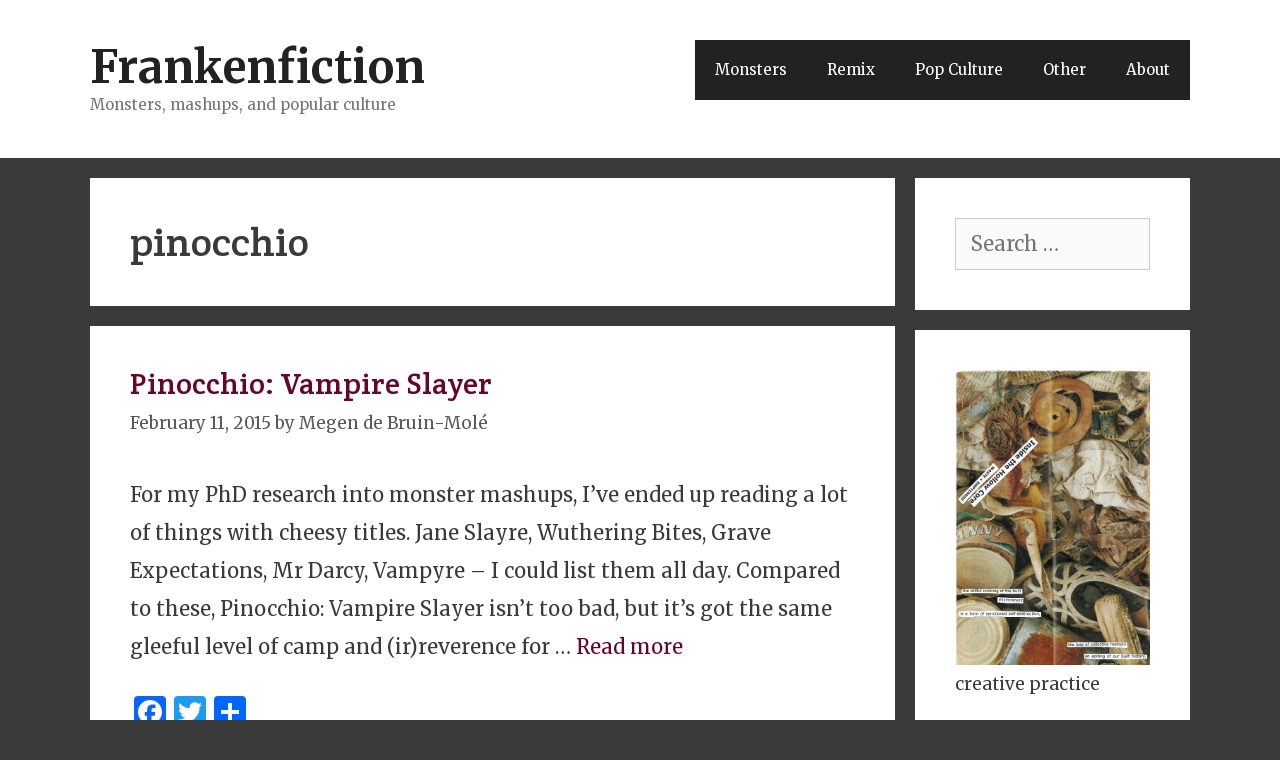

--- FILE ---
content_type: text/html; charset=UTF-8
request_url: https://frankenfiction.com/tag/pinocchio/
body_size: 15267
content:
<!DOCTYPE html>
<html lang="en-GB">
<head>
	<meta charset="UTF-8">
	<title>pinocchio &#8211; Frankenfiction</title>
<meta name='robots' content='max-image-preview:large' />
<meta name="viewport" content="width=device-width, initial-scale=1"><link rel='dns-prefetch' href='//static.addtoany.com' />
<link rel='dns-prefetch' href='//secure.gravatar.com' />
<link rel='dns-prefetch' href='//stats.wp.com' />
<link rel='dns-prefetch' href='//v0.wordpress.com' />
<link rel='dns-prefetch' href='//widgets.wp.com' />
<link rel='dns-prefetch' href='//s0.wp.com' />
<link rel='dns-prefetch' href='//0.gravatar.com' />
<link rel='dns-prefetch' href='//1.gravatar.com' />
<link rel='dns-prefetch' href='//2.gravatar.com' />
<link rel='dns-prefetch' href='//jetpack.wordpress.com' />
<link rel='dns-prefetch' href='//public-api.wordpress.com' />
<link rel='dns-prefetch' href='//i0.wp.com' />
<link href='https://fonts.gstatic.com' crossorigin rel='preconnect' />
<link href='https://fonts.googleapis.com' crossorigin rel='preconnect' />
<link rel="alternate" type="application/rss+xml" title="Frankenfiction &raquo; Feed" href="https://frankenfiction.com/feed/" />
<link rel="alternate" type="application/rss+xml" title="Frankenfiction &raquo; Comments Feed" href="https://frankenfiction.com/comments/feed/" />
<link rel="alternate" type="application/rss+xml" title="Frankenfiction &raquo; pinocchio Tag Feed" href="https://frankenfiction.com/tag/pinocchio/feed/" />
<script>
window._wpemojiSettings = {"baseUrl":"https:\/\/s.w.org\/images\/core\/emoji\/15.0.3\/72x72\/","ext":".png","svgUrl":"https:\/\/s.w.org\/images\/core\/emoji\/15.0.3\/svg\/","svgExt":".svg","source":{"concatemoji":"https:\/\/frankenfiction.com\/wordpress\/wp-includes\/js\/wp-emoji-release.min.js?ver=6.5.7"}};
/*! This file is auto-generated */
!function(i,n){var o,s,e;function c(e){try{var t={supportTests:e,timestamp:(new Date).valueOf()};sessionStorage.setItem(o,JSON.stringify(t))}catch(e){}}function p(e,t,n){e.clearRect(0,0,e.canvas.width,e.canvas.height),e.fillText(t,0,0);var t=new Uint32Array(e.getImageData(0,0,e.canvas.width,e.canvas.height).data),r=(e.clearRect(0,0,e.canvas.width,e.canvas.height),e.fillText(n,0,0),new Uint32Array(e.getImageData(0,0,e.canvas.width,e.canvas.height).data));return t.every(function(e,t){return e===r[t]})}function u(e,t,n){switch(t){case"flag":return n(e,"\ud83c\udff3\ufe0f\u200d\u26a7\ufe0f","\ud83c\udff3\ufe0f\u200b\u26a7\ufe0f")?!1:!n(e,"\ud83c\uddfa\ud83c\uddf3","\ud83c\uddfa\u200b\ud83c\uddf3")&&!n(e,"\ud83c\udff4\udb40\udc67\udb40\udc62\udb40\udc65\udb40\udc6e\udb40\udc67\udb40\udc7f","\ud83c\udff4\u200b\udb40\udc67\u200b\udb40\udc62\u200b\udb40\udc65\u200b\udb40\udc6e\u200b\udb40\udc67\u200b\udb40\udc7f");case"emoji":return!n(e,"\ud83d\udc26\u200d\u2b1b","\ud83d\udc26\u200b\u2b1b")}return!1}function f(e,t,n){var r="undefined"!=typeof WorkerGlobalScope&&self instanceof WorkerGlobalScope?new OffscreenCanvas(300,150):i.createElement("canvas"),a=r.getContext("2d",{willReadFrequently:!0}),o=(a.textBaseline="top",a.font="600 32px Arial",{});return e.forEach(function(e){o[e]=t(a,e,n)}),o}function t(e){var t=i.createElement("script");t.src=e,t.defer=!0,i.head.appendChild(t)}"undefined"!=typeof Promise&&(o="wpEmojiSettingsSupports",s=["flag","emoji"],n.supports={everything:!0,everythingExceptFlag:!0},e=new Promise(function(e){i.addEventListener("DOMContentLoaded",e,{once:!0})}),new Promise(function(t){var n=function(){try{var e=JSON.parse(sessionStorage.getItem(o));if("object"==typeof e&&"number"==typeof e.timestamp&&(new Date).valueOf()<e.timestamp+604800&&"object"==typeof e.supportTests)return e.supportTests}catch(e){}return null}();if(!n){if("undefined"!=typeof Worker&&"undefined"!=typeof OffscreenCanvas&&"undefined"!=typeof URL&&URL.createObjectURL&&"undefined"!=typeof Blob)try{var e="postMessage("+f.toString()+"("+[JSON.stringify(s),u.toString(),p.toString()].join(",")+"));",r=new Blob([e],{type:"text/javascript"}),a=new Worker(URL.createObjectURL(r),{name:"wpTestEmojiSupports"});return void(a.onmessage=function(e){c(n=e.data),a.terminate(),t(n)})}catch(e){}c(n=f(s,u,p))}t(n)}).then(function(e){for(var t in e)n.supports[t]=e[t],n.supports.everything=n.supports.everything&&n.supports[t],"flag"!==t&&(n.supports.everythingExceptFlag=n.supports.everythingExceptFlag&&n.supports[t]);n.supports.everythingExceptFlag=n.supports.everythingExceptFlag&&!n.supports.flag,n.DOMReady=!1,n.readyCallback=function(){n.DOMReady=!0}}).then(function(){return e}).then(function(){var e;n.supports.everything||(n.readyCallback(),(e=n.source||{}).concatemoji?t(e.concatemoji):e.wpemoji&&e.twemoji&&(t(e.twemoji),t(e.wpemoji)))}))}((window,document),window._wpemojiSettings);
</script>
<link rel='stylesheet' id='generate-fonts-css' href='//fonts.googleapis.com/css?family=Merriweather:300,300italic,regular,italic,700,700italic,900,900italic' media='all' />
<style id='wp-emoji-styles-inline-css'>

	img.wp-smiley, img.emoji {
		display: inline !important;
		border: none !important;
		box-shadow: none !important;
		height: 1em !important;
		width: 1em !important;
		margin: 0 0.07em !important;
		vertical-align: -0.1em !important;
		background: none !important;
		padding: 0 !important;
	}
</style>
<link rel='stylesheet' id='wp-block-library-css' href='https://frankenfiction.com/wordpress/wp-includes/css/dist/block-library/style.min.css?ver=6.5.7' media='all' />
<link rel='stylesheet' id='mediaelement-css' href='https://frankenfiction.com/wordpress/wp-includes/js/mediaelement/mediaelementplayer-legacy.min.css?ver=4.2.17' media='all' />
<link rel='stylesheet' id='wp-mediaelement-css' href='https://frankenfiction.com/wordpress/wp-includes/js/mediaelement/wp-mediaelement.min.css?ver=6.5.7' media='all' />
<style id='jetpack-sharing-buttons-style-inline-css'>
.jetpack-sharing-buttons__services-list{display:flex;flex-direction:row;flex-wrap:wrap;gap:0;list-style-type:none;margin:5px;padding:0}.jetpack-sharing-buttons__services-list.has-small-icon-size{font-size:12px}.jetpack-sharing-buttons__services-list.has-normal-icon-size{font-size:16px}.jetpack-sharing-buttons__services-list.has-large-icon-size{font-size:24px}.jetpack-sharing-buttons__services-list.has-huge-icon-size{font-size:36px}@media print{.jetpack-sharing-buttons__services-list{display:none!important}}.editor-styles-wrapper .wp-block-jetpack-sharing-buttons{gap:0;padding-inline-start:0}ul.jetpack-sharing-buttons__services-list.has-background{padding:1.25em 2.375em}
</style>
<style id='classic-theme-styles-inline-css'>
/*! This file is auto-generated */
.wp-block-button__link{color:#fff;background-color:#32373c;border-radius:9999px;box-shadow:none;text-decoration:none;padding:calc(.667em + 2px) calc(1.333em + 2px);font-size:1.125em}.wp-block-file__button{background:#32373c;color:#fff;text-decoration:none}
</style>
<style id='global-styles-inline-css'>
body{--wp--preset--color--black: #000000;--wp--preset--color--cyan-bluish-gray: #abb8c3;--wp--preset--color--white: #ffffff;--wp--preset--color--pale-pink: #f78da7;--wp--preset--color--vivid-red: #cf2e2e;--wp--preset--color--luminous-vivid-orange: #ff6900;--wp--preset--color--luminous-vivid-amber: #fcb900;--wp--preset--color--light-green-cyan: #7bdcb5;--wp--preset--color--vivid-green-cyan: #00d084;--wp--preset--color--pale-cyan-blue: #8ed1fc;--wp--preset--color--vivid-cyan-blue: #0693e3;--wp--preset--color--vivid-purple: #9b51e0;--wp--preset--color--contrast: var(--contrast);--wp--preset--color--contrast-2: var(--contrast-2);--wp--preset--color--contrast-3: var(--contrast-3);--wp--preset--color--base: var(--base);--wp--preset--color--base-2: var(--base-2);--wp--preset--color--base-3: var(--base-3);--wp--preset--color--accent: var(--accent);--wp--preset--gradient--vivid-cyan-blue-to-vivid-purple: linear-gradient(135deg,rgba(6,147,227,1) 0%,rgb(155,81,224) 100%);--wp--preset--gradient--light-green-cyan-to-vivid-green-cyan: linear-gradient(135deg,rgb(122,220,180) 0%,rgb(0,208,130) 100%);--wp--preset--gradient--luminous-vivid-amber-to-luminous-vivid-orange: linear-gradient(135deg,rgba(252,185,0,1) 0%,rgba(255,105,0,1) 100%);--wp--preset--gradient--luminous-vivid-orange-to-vivid-red: linear-gradient(135deg,rgba(255,105,0,1) 0%,rgb(207,46,46) 100%);--wp--preset--gradient--very-light-gray-to-cyan-bluish-gray: linear-gradient(135deg,rgb(238,238,238) 0%,rgb(169,184,195) 100%);--wp--preset--gradient--cool-to-warm-spectrum: linear-gradient(135deg,rgb(74,234,220) 0%,rgb(151,120,209) 20%,rgb(207,42,186) 40%,rgb(238,44,130) 60%,rgb(251,105,98) 80%,rgb(254,248,76) 100%);--wp--preset--gradient--blush-light-purple: linear-gradient(135deg,rgb(255,206,236) 0%,rgb(152,150,240) 100%);--wp--preset--gradient--blush-bordeaux: linear-gradient(135deg,rgb(254,205,165) 0%,rgb(254,45,45) 50%,rgb(107,0,62) 100%);--wp--preset--gradient--luminous-dusk: linear-gradient(135deg,rgb(255,203,112) 0%,rgb(199,81,192) 50%,rgb(65,88,208) 100%);--wp--preset--gradient--pale-ocean: linear-gradient(135deg,rgb(255,245,203) 0%,rgb(182,227,212) 50%,rgb(51,167,181) 100%);--wp--preset--gradient--electric-grass: linear-gradient(135deg,rgb(202,248,128) 0%,rgb(113,206,126) 100%);--wp--preset--gradient--midnight: linear-gradient(135deg,rgb(2,3,129) 0%,rgb(40,116,252) 100%);--wp--preset--font-size--small: 13px;--wp--preset--font-size--medium: 20px;--wp--preset--font-size--large: 36px;--wp--preset--font-size--x-large: 42px;--wp--preset--spacing--20: 0.44rem;--wp--preset--spacing--30: 0.67rem;--wp--preset--spacing--40: 1rem;--wp--preset--spacing--50: 1.5rem;--wp--preset--spacing--60: 2.25rem;--wp--preset--spacing--70: 3.38rem;--wp--preset--spacing--80: 5.06rem;--wp--preset--shadow--natural: 6px 6px 9px rgba(0, 0, 0, 0.2);--wp--preset--shadow--deep: 12px 12px 50px rgba(0, 0, 0, 0.4);--wp--preset--shadow--sharp: 6px 6px 0px rgba(0, 0, 0, 0.2);--wp--preset--shadow--outlined: 6px 6px 0px -3px rgba(255, 255, 255, 1), 6px 6px rgba(0, 0, 0, 1);--wp--preset--shadow--crisp: 6px 6px 0px rgba(0, 0, 0, 1);}:where(.is-layout-flex){gap: 0.5em;}:where(.is-layout-grid){gap: 0.5em;}body .is-layout-flex{display: flex;}body .is-layout-flex{flex-wrap: wrap;align-items: center;}body .is-layout-flex > *{margin: 0;}body .is-layout-grid{display: grid;}body .is-layout-grid > *{margin: 0;}:where(.wp-block-columns.is-layout-flex){gap: 2em;}:where(.wp-block-columns.is-layout-grid){gap: 2em;}:where(.wp-block-post-template.is-layout-flex){gap: 1.25em;}:where(.wp-block-post-template.is-layout-grid){gap: 1.25em;}.has-black-color{color: var(--wp--preset--color--black) !important;}.has-cyan-bluish-gray-color{color: var(--wp--preset--color--cyan-bluish-gray) !important;}.has-white-color{color: var(--wp--preset--color--white) !important;}.has-pale-pink-color{color: var(--wp--preset--color--pale-pink) !important;}.has-vivid-red-color{color: var(--wp--preset--color--vivid-red) !important;}.has-luminous-vivid-orange-color{color: var(--wp--preset--color--luminous-vivid-orange) !important;}.has-luminous-vivid-amber-color{color: var(--wp--preset--color--luminous-vivid-amber) !important;}.has-light-green-cyan-color{color: var(--wp--preset--color--light-green-cyan) !important;}.has-vivid-green-cyan-color{color: var(--wp--preset--color--vivid-green-cyan) !important;}.has-pale-cyan-blue-color{color: var(--wp--preset--color--pale-cyan-blue) !important;}.has-vivid-cyan-blue-color{color: var(--wp--preset--color--vivid-cyan-blue) !important;}.has-vivid-purple-color{color: var(--wp--preset--color--vivid-purple) !important;}.has-black-background-color{background-color: var(--wp--preset--color--black) !important;}.has-cyan-bluish-gray-background-color{background-color: var(--wp--preset--color--cyan-bluish-gray) !important;}.has-white-background-color{background-color: var(--wp--preset--color--white) !important;}.has-pale-pink-background-color{background-color: var(--wp--preset--color--pale-pink) !important;}.has-vivid-red-background-color{background-color: var(--wp--preset--color--vivid-red) !important;}.has-luminous-vivid-orange-background-color{background-color: var(--wp--preset--color--luminous-vivid-orange) !important;}.has-luminous-vivid-amber-background-color{background-color: var(--wp--preset--color--luminous-vivid-amber) !important;}.has-light-green-cyan-background-color{background-color: var(--wp--preset--color--light-green-cyan) !important;}.has-vivid-green-cyan-background-color{background-color: var(--wp--preset--color--vivid-green-cyan) !important;}.has-pale-cyan-blue-background-color{background-color: var(--wp--preset--color--pale-cyan-blue) !important;}.has-vivid-cyan-blue-background-color{background-color: var(--wp--preset--color--vivid-cyan-blue) !important;}.has-vivid-purple-background-color{background-color: var(--wp--preset--color--vivid-purple) !important;}.has-black-border-color{border-color: var(--wp--preset--color--black) !important;}.has-cyan-bluish-gray-border-color{border-color: var(--wp--preset--color--cyan-bluish-gray) !important;}.has-white-border-color{border-color: var(--wp--preset--color--white) !important;}.has-pale-pink-border-color{border-color: var(--wp--preset--color--pale-pink) !important;}.has-vivid-red-border-color{border-color: var(--wp--preset--color--vivid-red) !important;}.has-luminous-vivid-orange-border-color{border-color: var(--wp--preset--color--luminous-vivid-orange) !important;}.has-luminous-vivid-amber-border-color{border-color: var(--wp--preset--color--luminous-vivid-amber) !important;}.has-light-green-cyan-border-color{border-color: var(--wp--preset--color--light-green-cyan) !important;}.has-vivid-green-cyan-border-color{border-color: var(--wp--preset--color--vivid-green-cyan) !important;}.has-pale-cyan-blue-border-color{border-color: var(--wp--preset--color--pale-cyan-blue) !important;}.has-vivid-cyan-blue-border-color{border-color: var(--wp--preset--color--vivid-cyan-blue) !important;}.has-vivid-purple-border-color{border-color: var(--wp--preset--color--vivid-purple) !important;}.has-vivid-cyan-blue-to-vivid-purple-gradient-background{background: var(--wp--preset--gradient--vivid-cyan-blue-to-vivid-purple) !important;}.has-light-green-cyan-to-vivid-green-cyan-gradient-background{background: var(--wp--preset--gradient--light-green-cyan-to-vivid-green-cyan) !important;}.has-luminous-vivid-amber-to-luminous-vivid-orange-gradient-background{background: var(--wp--preset--gradient--luminous-vivid-amber-to-luminous-vivid-orange) !important;}.has-luminous-vivid-orange-to-vivid-red-gradient-background{background: var(--wp--preset--gradient--luminous-vivid-orange-to-vivid-red) !important;}.has-very-light-gray-to-cyan-bluish-gray-gradient-background{background: var(--wp--preset--gradient--very-light-gray-to-cyan-bluish-gray) !important;}.has-cool-to-warm-spectrum-gradient-background{background: var(--wp--preset--gradient--cool-to-warm-spectrum) !important;}.has-blush-light-purple-gradient-background{background: var(--wp--preset--gradient--blush-light-purple) !important;}.has-blush-bordeaux-gradient-background{background: var(--wp--preset--gradient--blush-bordeaux) !important;}.has-luminous-dusk-gradient-background{background: var(--wp--preset--gradient--luminous-dusk) !important;}.has-pale-ocean-gradient-background{background: var(--wp--preset--gradient--pale-ocean) !important;}.has-electric-grass-gradient-background{background: var(--wp--preset--gradient--electric-grass) !important;}.has-midnight-gradient-background{background: var(--wp--preset--gradient--midnight) !important;}.has-small-font-size{font-size: var(--wp--preset--font-size--small) !important;}.has-medium-font-size{font-size: var(--wp--preset--font-size--medium) !important;}.has-large-font-size{font-size: var(--wp--preset--font-size--large) !important;}.has-x-large-font-size{font-size: var(--wp--preset--font-size--x-large) !important;}
.wp-block-navigation a:where(:not(.wp-element-button)){color: inherit;}
:where(.wp-block-post-template.is-layout-flex){gap: 1.25em;}:where(.wp-block-post-template.is-layout-grid){gap: 1.25em;}
:where(.wp-block-columns.is-layout-flex){gap: 2em;}:where(.wp-block-columns.is-layout-grid){gap: 2em;}
.wp-block-pullquote{font-size: 1.5em;line-height: 1.6;}
</style>
<link rel='stylesheet' id='sfmsb-style-css' href='https://frankenfiction.com/wordpress/wp-content/plugins/simple-follow-me-social-buttons-widget/assets/css/style.css?ver=3.3.3' media='all' />
<link rel='stylesheet' id='sfmsb-icons-css' href='https://frankenfiction.com/wordpress/wp-content/plugins/simple-follow-me-social-buttons-widget/assets/css/icons.css?ver=3.3.3' media='all' />
<link rel='stylesheet' id='googlefonts-css' href='https://fonts.googleapis.com/css?family=Merriweather:400,400italic,700,700italic|Crete+Round:400&subset=latin' media='all' />
<link rel='stylesheet' id='generate-style-grid-css' href='https://frankenfiction.com/wordpress/wp-content/themes/generatepress/assets/css/unsemantic-grid.min.css?ver=3.4.0' media='all' />
<link rel='stylesheet' id='generate-style-css' href='https://frankenfiction.com/wordpress/wp-content/themes/generatepress/assets/css/style.min.css?ver=3.4.0' media='all' />
<style id='generate-style-inline-css'>
body{background-color:#3a3a3a;color:#3a3a3a;}a{color:#680627;}a:visited{color:#600020;}a:hover, a:focus, a:active{color:#000000;}body .grid-container{max-width:1100px;}.wp-block-group__inner-container{max-width:1100px;margin-left:auto;margin-right:auto;}:root{--contrast:#222222;--contrast-2:#575760;--contrast-3:#b2b2be;--base:#f0f0f0;--base-2:#f7f8f9;--base-3:#ffffff;--accent:#1e73be;}:root .has-contrast-color{color:var(--contrast);}:root .has-contrast-background-color{background-color:var(--contrast);}:root .has-contrast-2-color{color:var(--contrast-2);}:root .has-contrast-2-background-color{background-color:var(--contrast-2);}:root .has-contrast-3-color{color:var(--contrast-3);}:root .has-contrast-3-background-color{background-color:var(--contrast-3);}:root .has-base-color{color:var(--base);}:root .has-base-background-color{background-color:var(--base);}:root .has-base-2-color{color:var(--base-2);}:root .has-base-2-background-color{background-color:var(--base-2);}:root .has-base-3-color{color:var(--base-3);}:root .has-base-3-background-color{background-color:var(--base-3);}:root .has-accent-color{color:var(--accent);}:root .has-accent-background-color{background-color:var(--accent);}body, button, input, select, textarea{font-family:"Merriweather", serif;font-size:20px;}body{line-height:1.5;}.entry-content > [class*="wp-block-"]:not(:last-child):not(.wp-block-heading){margin-bottom:1.5em;}.main-title{font-size:45px;}.main-navigation .main-nav ul ul li a{font-size:14px;}.sidebar .widget, .footer-widgets .widget{font-size:17px;}h1{font-weight:300;font-size:40px;}h2{font-weight:300;font-size:30px;}h3{font-size:20px;}h4{font-size:inherit;}h5{font-size:inherit;}@media (max-width:768px){.main-title{font-size:30px;}h1{font-size:30px;}h2{font-size:25px;}}.top-bar{background-color:#636363;color:#ffffff;}.top-bar a{color:#ffffff;}.top-bar a:hover{color:#303030;}.site-header{background-color:#ffffff;color:#3a3a3a;}.site-header a{color:#3a3a3a;}.main-title a,.main-title a:hover{color:#222222;}.site-description{color:#757575;}.main-navigation,.main-navigation ul ul{background-color:#222222;}.main-navigation .main-nav ul li a, .main-navigation .menu-toggle, .main-navigation .menu-bar-items{color:#ffffff;}.main-navigation .main-nav ul li:not([class*="current-menu-"]):hover > a, .main-navigation .main-nav ul li:not([class*="current-menu-"]):focus > a, .main-navigation .main-nav ul li.sfHover:not([class*="current-menu-"]) > a, .main-navigation .menu-bar-item:hover > a, .main-navigation .menu-bar-item.sfHover > a{color:#ffffff;background-color:#3f3f3f;}button.menu-toggle:hover,button.menu-toggle:focus,.main-navigation .mobile-bar-items a,.main-navigation .mobile-bar-items a:hover,.main-navigation .mobile-bar-items a:focus{color:#ffffff;}.main-navigation .main-nav ul li[class*="current-menu-"] > a{color:#ffffff;background-color:#3f3f3f;}.navigation-search input[type="search"],.navigation-search input[type="search"]:active, .navigation-search input[type="search"]:focus, .main-navigation .main-nav ul li.search-item.active > a, .main-navigation .menu-bar-items .search-item.active > a{color:#ffffff;background-color:#3f3f3f;}.main-navigation ul ul{background-color:#3f3f3f;}.main-navigation .main-nav ul ul li a{color:#ffffff;}.main-navigation .main-nav ul ul li:not([class*="current-menu-"]):hover > a,.main-navigation .main-nav ul ul li:not([class*="current-menu-"]):focus > a, .main-navigation .main-nav ul ul li.sfHover:not([class*="current-menu-"]) > a{color:#ffffff;background-color:#4f4f4f;}.main-navigation .main-nav ul ul li[class*="current-menu-"] > a{color:#ffffff;background-color:#4f4f4f;}.separate-containers .inside-article, .separate-containers .comments-area, .separate-containers .page-header, .one-container .container, .separate-containers .paging-navigation, .inside-page-header{background-color:#ffffff;}.entry-meta{color:#595959;}.entry-meta a{color:#595959;}.entry-meta a:hover{color:#1e73be;}.sidebar .widget{background-color:#ffffff;}.sidebar .widget .widget-title{color:#000000;}.footer-widgets{background-color:#ffffff;}.footer-widgets .widget-title{color:#000000;}.site-info{color:#ffffff;background-color:#222222;}.site-info a{color:#ffffff;}.site-info a:hover{color:#606060;}.footer-bar .widget_nav_menu .current-menu-item a{color:#606060;}input[type="text"],input[type="email"],input[type="url"],input[type="password"],input[type="search"],input[type="tel"],input[type="number"],textarea,select{color:#666666;background-color:#fafafa;border-color:#cccccc;}input[type="text"]:focus,input[type="email"]:focus,input[type="url"]:focus,input[type="password"]:focus,input[type="search"]:focus,input[type="tel"]:focus,input[type="number"]:focus,textarea:focus,select:focus{color:#666666;background-color:#ffffff;border-color:#bfbfbf;}button,html input[type="button"],input[type="reset"],input[type="submit"],a.button,a.wp-block-button__link:not(.has-background){color:#ffffff;background-color:#666666;}button:hover,html input[type="button"]:hover,input[type="reset"]:hover,input[type="submit"]:hover,a.button:hover,button:focus,html input[type="button"]:focus,input[type="reset"]:focus,input[type="submit"]:focus,a.button:focus,a.wp-block-button__link:not(.has-background):active,a.wp-block-button__link:not(.has-background):focus,a.wp-block-button__link:not(.has-background):hover{color:#ffffff;background-color:#3f3f3f;}a.generate-back-to-top{background-color:rgba( 0,0,0,0.4 );color:#ffffff;}a.generate-back-to-top:hover,a.generate-back-to-top:focus{background-color:rgba( 0,0,0,0.6 );color:#ffffff;}:root{--gp-search-modal-bg-color:var(--base-3);--gp-search-modal-text-color:var(--contrast);--gp-search-modal-overlay-bg-color:rgba(0,0,0,0.2);}@media (max-width:768px){.main-navigation .menu-bar-item:hover > a, .main-navigation .menu-bar-item.sfHover > a{background:none;color:#ffffff;}}.inside-top-bar{padding:10px;}.inside-header{padding:40px;}.site-main .wp-block-group__inner-container{padding:40px;}.entry-content .alignwide, body:not(.no-sidebar) .entry-content .alignfull{margin-left:-40px;width:calc(100% + 80px);max-width:calc(100% + 80px);}.rtl .menu-item-has-children .dropdown-menu-toggle{padding-left:20px;}.rtl .main-navigation .main-nav ul li.menu-item-has-children > a{padding-right:20px;}.site-info{padding:20px;}@media (max-width:768px){.separate-containers .inside-article, .separate-containers .comments-area, .separate-containers .page-header, .separate-containers .paging-navigation, .one-container .site-content, .inside-page-header{padding:30px;}.site-main .wp-block-group__inner-container{padding:30px;}.site-info{padding-right:10px;padding-left:10px;}.entry-content .alignwide, body:not(.no-sidebar) .entry-content .alignfull{margin-left:-30px;width:calc(100% + 60px);max-width:calc(100% + 60px);}}.one-container .sidebar .widget{padding:0px;}/* End cached CSS */@media (max-width:768px){.main-navigation .menu-toggle,.main-navigation .mobile-bar-items,.sidebar-nav-mobile:not(#sticky-placeholder){display:block;}.main-navigation ul,.gen-sidebar-nav{display:none;}[class*="nav-float-"] .site-header .inside-header > *{float:none;clear:both;}}
</style>
<link rel='stylesheet' id='generate-mobile-style-css' href='https://frankenfiction.com/wordpress/wp-content/themes/generatepress/assets/css/mobile.min.css?ver=3.4.0' media='all' />
<link rel='stylesheet' id='generate-font-icons-css' href='https://frankenfiction.com/wordpress/wp-content/themes/generatepress/assets/css/components/font-icons.min.css?ver=3.4.0' media='all' />
<link rel='stylesheet' id='jetpack_likes-css' href='https://frankenfiction.com/wordpress/wp-content/plugins/jetpack/modules/likes/style.css?ver=14.0' media='all' />
<link rel='stylesheet' id='jetpack-carousel-swiper-css-css' href='https://frankenfiction.com/wordpress/wp-content/plugins/jetpack/modules/carousel/swiper-bundle.css?ver=14.0' media='all' />
<link rel='stylesheet' id='jetpack-carousel-css' href='https://frankenfiction.com/wordpress/wp-content/plugins/jetpack/modules/carousel/jetpack-carousel.css?ver=14.0' media='all' />
<link rel='stylesheet' id='tiled-gallery-css' href='https://frankenfiction.com/wordpress/wp-content/plugins/jetpack/modules/tiled-gallery/tiled-gallery/tiled-gallery.css?ver=2023-08-21' media='all' />
<link rel='stylesheet' id='jetpack-subscriptions-css' href='https://frankenfiction.com/wordpress/wp-content/plugins/jetpack/modules/subscriptions/subscriptions.css?ver=14.0' media='all' />
<link rel='stylesheet' id='addtoany-css' href='https://frankenfiction.com/wordpress/wp-content/plugins/add-to-any/addtoany.min.css?ver=1.16' media='all' />
<script id="addtoany-core-js-before">
window.a2a_config=window.a2a_config||{};a2a_config.callbacks=[];a2a_config.overlays=[];a2a_config.templates={};a2a_localize = {
	Share: "Share",
	Save: "Save",
	Subscribe: "Subscribe",
	Email: "Email",
	Bookmark: "Bookmark",
	ShowAll: "Show All",
	ShowLess: "Show less",
	FindServices: "Find service(s)",
	FindAnyServiceToAddTo: "Instantly find any service to add to",
	PoweredBy: "Powered by",
	ShareViaEmail: "Share via email",
	SubscribeViaEmail: "Subscribe via email",
	BookmarkInYourBrowser: "Bookmark in your browser",
	BookmarkInstructions: "Press Ctrl+D or \u2318+D to bookmark this page",
	AddToYourFavorites: "Add to your favourites",
	SendFromWebOrProgram: "Send from any email address or email program",
	EmailProgram: "Email program",
	More: "More&#8230;",
	ThanksForSharing: "Thanks for sharing!",
	ThanksForFollowing: "Thanks for following!"
};
</script>
<script defer src="https://static.addtoany.com/menu/page.js" id="addtoany-core-js"></script>
<script src="https://frankenfiction.com/wordpress/wp-includes/js/jquery/jquery.min.js?ver=3.7.1" id="jquery-core-js"></script>
<script src="https://frankenfiction.com/wordpress/wp-includes/js/jquery/jquery-migrate.min.js?ver=3.4.1" id="jquery-migrate-js"></script>
<script defer src="https://frankenfiction.com/wordpress/wp-content/plugins/add-to-any/addtoany.min.js?ver=1.1" id="addtoany-jquery-js"></script>
<script src="https://frankenfiction.com/wordpress/wp-content/plugins/simple-follow-me-social-buttons-widget/assets/js/front-widget.js?ver=3.3.3" id="sfmsb-script-js"></script>
<link rel="https://api.w.org/" href="https://frankenfiction.com/wp-json/" /><link rel="alternate" type="application/json" href="https://frankenfiction.com/wp-json/wp/v2/tags/168" /><link rel="EditURI" type="application/rsd+xml" title="RSD" href="https://frankenfiction.com/wordpress/xmlrpc.php?rsd" />
<meta name="generator" content="WordPress 6.5.7" />
<style type='text/css' media='screen'>
	body{ font-family:"Merriweather", arial, sans-serif;}
	h1{ font-family:"Crete Round", arial, sans-serif;}
	h2{ font-family:"Crete Round", arial, sans-serif;}
</style>
<!-- fonts delivered by Wordpress Google Fonts, a plugin by Adrian3.com -->	<style>img#wpstats{display:none}</style>
		
<!-- Jetpack Open Graph Tags -->
<meta property="og:type" content="website" />
<meta property="og:title" content="pinocchio &#8211; Frankenfiction" />
<meta property="og:url" content="https://frankenfiction.com/tag/pinocchio/" />
<meta property="og:site_name" content="Frankenfiction" />
<meta property="og:image" content="https://i0.wp.com/frankenfiction.com/wordpress/wp-content/uploads/2018/05/cropped-cartoon-2029952-1.png?fit=512%2C512&#038;ssl=1" />
<meta property="og:image:width" content="512" />
<meta property="og:image:height" content="512" />
<meta property="og:image:alt" content="" />
<meta property="og:locale" content="en_GB" />
<meta name="twitter:site" content="@MegenJM" />

<!-- End Jetpack Open Graph Tags -->
<link rel="icon" href="https://i0.wp.com/frankenfiction.com/wordpress/wp-content/uploads/2018/05/cropped-cartoon-2029952-1.png?fit=32%2C32&#038;ssl=1" sizes="32x32" />
<link rel="icon" href="https://i0.wp.com/frankenfiction.com/wordpress/wp-content/uploads/2018/05/cropped-cartoon-2029952-1.png?fit=192%2C192&#038;ssl=1" sizes="192x192" />
<link rel="apple-touch-icon" href="https://i0.wp.com/frankenfiction.com/wordpress/wp-content/uploads/2018/05/cropped-cartoon-2029952-1.png?fit=180%2C180&#038;ssl=1" />
<meta name="msapplication-TileImage" content="https://i0.wp.com/frankenfiction.com/wordpress/wp-content/uploads/2018/05/cropped-cartoon-2029952-1.png?fit=270%2C270&#038;ssl=1" />
		<style id="wp-custom-css">
			/*
Welcome to Custom CSS!

To learn how this works, see http://wp.me/PEmnE-Bt
*/
p {
	line-height: 1.9em;
}

blockquote {
	font-size: 20px;
}		</style>
		</head>

<body class="archive tag tag-pinocchio tag-168 wp-embed-responsive right-sidebar nav-float-right separate-containers fluid-header active-footer-widgets-0 header-aligned-left dropdown-hover" itemtype="https://schema.org/Blog" itemscope>
	<a class="screen-reader-text skip-link" href="#content" title="Skip to content">Skip to content</a>		<header class="site-header" id="masthead" aria-label="Site"  itemtype="https://schema.org/WPHeader" itemscope>
			<div class="inside-header grid-container grid-parent">
				<div class="site-branding">
						<p class="main-title" itemprop="headline">
					<a href="https://frankenfiction.com/" rel="home">Frankenfiction</a>
				</p>
						<p class="site-description" itemprop="description">Monsters, mashups, and popular culture</p>
					</div>		<nav class="main-navigation sub-menu-right" id="site-navigation" aria-label="Primary"  itemtype="https://schema.org/SiteNavigationElement" itemscope>
			<div class="inside-navigation grid-container grid-parent">
								<button class="menu-toggle" aria-controls="primary-menu" aria-expanded="false">
					<span class="mobile-menu">Menu</span>				</button>
				<div id="primary-menu" class="main-nav"><ul id="menu-menu-1" class=" menu sf-menu"><li id="menu-item-237" class="menu-item menu-item-type-taxonomy menu-item-object-category menu-item-237"><a href="https://frankenfiction.com/category/monsters/">Monsters</a></li>
<li id="menu-item-236" class="menu-item menu-item-type-taxonomy menu-item-object-category menu-item-236"><a href="https://frankenfiction.com/category/remix/">Remix</a></li>
<li id="menu-item-278" class="menu-item menu-item-type-taxonomy menu-item-object-category menu-item-278"><a href="https://frankenfiction.com/category/pop-culture/">Pop Culture</a></li>
<li id="menu-item-234" class="menu-item menu-item-type-taxonomy menu-item-object-category menu-item-234"><a href="https://frankenfiction.com/category/other/">Other</a></li>
<li id="menu-item-199" class="menu-item menu-item-type-post_type menu-item-object-page menu-item-199"><a href="https://frankenfiction.com/about/">About</a></li>
</ul></div>			</div>
		</nav>
					</div>
		</header>
		
	<div class="site grid-container container hfeed grid-parent" id="page">
				<div class="site-content" id="content">
			
	<div class="content-area grid-parent mobile-grid-100 grid-75 tablet-grid-75" id="primary">
		<main class="site-main" id="main">
					<header class="page-header" aria-label="Page">
			
			<h1 class="page-title">
				pinocchio			</h1>

					</header>
		<article id="post-338" class="post-338 post type-post status-publish format-standard hentry category-monsters category-remix tag-alan-moore tag-best-idea-ever tag-disney tag-fairy-tales tag-league-of-extraordinary-gentlemen tag-monsters tag-pinocchio tag-sex tag-slayer" itemtype="https://schema.org/CreativeWork" itemscope>
	<div class="inside-article">
					<header class="entry-header">
				<h2 class="entry-title" itemprop="headline"><a href="https://frankenfiction.com/pinocchio-vampire-slayer/" rel="bookmark">Pinocchio: Vampire Slayer</a></h2>		<div class="entry-meta">
			<span class="posted-on"><time class="updated" datetime="2015-02-12T11:16:41+00:00" itemprop="dateModified">February 12, 2015</time><time class="entry-date published" datetime="2015-02-11T17:52:13+00:00" itemprop="datePublished">February 11, 2015</time></span> <span class="byline">by <span class="author vcard" itemprop="author" itemtype="https://schema.org/Person" itemscope><a class="url fn n" href="https://frankenfiction.com/author/megen/" title="View all posts by Megen de Bruin-Molé" rel="author" itemprop="url"><span class="author-name" itemprop="name">Megen de Bruin-Molé</span></a></span></span> 		</div>
					</header>
			
			<div class="entry-summary" itemprop="text">
				<p>For my PhD research into monster mashups, I&#8217;ve ended up reading a lot of things with cheesy titles. Jane Slayre, Wuthering Bites, Grave Expectations, Mr Darcy, Vampyre – I could list them all day. Compared to these, Pinocchio: Vampire Slayer isn&#8217;t too bad, but it&#8217;s got the same gleeful level of camp and (ir)reverence for &#8230; <a title="Pinocchio: Vampire Slayer" class="read-more" href="https://frankenfiction.com/pinocchio-vampire-slayer/" aria-label="Read more about Pinocchio: Vampire Slayer">Read more</a></p>
<div class="addtoany_share_save_container addtoany_content addtoany_content_bottom"><div class="a2a_kit a2a_kit_size_32 addtoany_list" data-a2a-url="https://frankenfiction.com/pinocchio-vampire-slayer/" data-a2a-title="Pinocchio: Vampire Slayer"><a class="a2a_button_facebook" href="https://www.addtoany.com/add_to/facebook?linkurl=https%3A%2F%2Ffrankenfiction.com%2Fpinocchio-vampire-slayer%2F&amp;linkname=Pinocchio%3A%20Vampire%20Slayer" title="Facebook" rel="nofollow noopener" target="_blank"></a><a class="a2a_button_twitter" href="https://www.addtoany.com/add_to/twitter?linkurl=https%3A%2F%2Ffrankenfiction.com%2Fpinocchio-vampire-slayer%2F&amp;linkname=Pinocchio%3A%20Vampire%20Slayer" title="Twitter" rel="nofollow noopener" target="_blank"></a><a class="a2a_dd addtoany_share_save addtoany_share" href="https://www.addtoany.com/share"></a></div></div>			</div>

				<footer class="entry-meta" aria-label="Entry meta">
			<span class="cat-links"><span class="screen-reader-text">Categories </span><a href="https://frankenfiction.com/category/monsters/" rel="category tag">Monsters</a>, <a href="https://frankenfiction.com/category/remix/" rel="category tag">Remix</a></span> <span class="tags-links"><span class="screen-reader-text">Tags </span><a href="https://frankenfiction.com/tag/alan-moore/" rel="tag">Alan Moore</a>, <a href="https://frankenfiction.com/tag/best-idea-ever/" rel="tag">best idea ever</a>, <a href="https://frankenfiction.com/tag/disney/" rel="tag">Disney</a>, <a href="https://frankenfiction.com/tag/fairy-tales/" rel="tag">fairy tales</a>, <a href="https://frankenfiction.com/tag/league-of-extraordinary-gentlemen/" rel="tag">League of Extraordinary Gentlemen</a>, <a href="https://frankenfiction.com/tag/monsters/" rel="tag">monsters</a>, <a href="https://frankenfiction.com/tag/pinocchio/" rel="tag">pinocchio</a>, <a href="https://frankenfiction.com/tag/sex/" rel="tag">sex</a>, <a href="https://frankenfiction.com/tag/slayer/" rel="tag">slayer</a></span> <span class="comments-link"><a href="https://frankenfiction.com/pinocchio-vampire-slayer/#comments">3 Comments</a></span> 		</footer>
			</div>
</article>
		</main>
	</div>

	<div class="widget-area sidebar is-right-sidebar grid-25 tablet-grid-25 grid-parent" id="right-sidebar">
	<div class="inside-right-sidebar">
		<aside id="search-2" class="widget inner-padding widget_search"><form method="get" class="search-form" action="https://frankenfiction.com/">
	<label>
		<span class="screen-reader-text">Search for:</span>
		<input type="search" class="search-field" placeholder="Search &hellip;" value="" name="s" title="Search for:">
	</label>
	<input type="submit" class="search-submit" value="Search"></form>
</aside><aside id="custom_html-2" class="widget_text widget inner-padding widget_custom_html"><div class="textwidget custom-html-widget"><a href="http://frankenfiction.com/tag/creative-practice">
<img data-recalc-dims="1" alt="creative practice" src="https://i0.wp.com/frankenfiction.com/wordpress/wp-content/uploads/2024/09/Screenshot-2024-09-03-at-14.26.01.png?w=825">
</a>
creative practice<br><br>

<a href="https://www.bloomsbury.com/uk/gothic-remixed-9781350103054/">
<img data-recalc-dims="1" alt="Gothic Remixed" src="https://i0.wp.com/media.bloomsbury.com/rep/bj/9781350103054.jpg?w=825&#038;ssl=1">
</a>
<i>Gothic Remixed </i>(Bloomsbury 2020)<br><br>

<a href="https://www.uwp.co.uk/book/embodying-contagion/">
<img data-recalc-dims="1" alt="Embodying Contagion" src="https://i0.wp.com/www.uwp.co.uk/app/themes/uwp/jackets/9781786836922.jpg?w=825&#038;ssl=1">
</a>
<i>Embodying Contagion</i> (UWP 2021)
 <br><br>

<a href="https://link.springer.com/referencework/10.1007/978-3-030-42681-1">
<img alt="Palgrave Handbook of Critical Posthumanism" src="https://media.springernature.com/w306/springer-static/cover-hires/book/978-3-030-42681-1">
</a>
<i>Palgrave Handbook of Critical Posthumanism</i> (Palgrave 2022)<br><br>
</div></aside><aside id="blog_subscription-2" class="widget inner-padding widget_blog_subscription jetpack_subscription_widget"><h2 class="widget-title">Subscribe to the blog</h2>
			<div class="wp-block-jetpack-subscriptions__container">
			<form action="#" method="post" accept-charset="utf-8" id="subscribe-blog-blog_subscription-2"
				data-blog="81512073"
				data-post_access_level="everybody" >
									<p id="subscribe-email">
						<label id="jetpack-subscribe-label"
							class="screen-reader-text"
							for="subscribe-field-blog_subscription-2">
							Email Address						</label>
						<input type="email" name="email" required="required"
																					value=""
							id="subscribe-field-blog_subscription-2"
							placeholder="Email Address"
						/>
					</p>

					<p id="subscribe-submit"
											>
						<input type="hidden" name="action" value="subscribe"/>
						<input type="hidden" name="source" value="https://frankenfiction.com/tag/pinocchio/"/>
						<input type="hidden" name="sub-type" value="widget"/>
						<input type="hidden" name="redirect_fragment" value="subscribe-blog-blog_subscription-2"/>
						<input type="hidden" id="_wpnonce" name="_wpnonce" value="761b10a225" /><input type="hidden" name="_wp_http_referer" value="/tag/pinocchio/" />						<button type="submit"
															class="wp-block-button__link"
																					name="jetpack_subscriptions_widget"
						>
							Subscribe						</button>
					</p>
							</form>
						</div>
			
</aside>
        <style>
            .JPV_list {
                overflow: hidden;
            }

            .JPV_thumbnail {
                width: 45%;
            }

            .JPV_thumbnail > .JPV_thumbnail_img {
                max-width: 125px;
                height: auto;
            }

            .JPV_thumbnail + .JPV_text {
                width: 45%;
                padding-bottom: 10px;
                text-align: center;
                margin-top: -5px;
            }

            .JPV_thumbnail_title {
                float: left;
                width: 21.276596%;
            }

            .JPV_thumbnail_title > .JPV_thumbnail_img {
                max-width: 40px;
                height: auto;
            }

            .JPV_thumbnail_title + .JPV_text {
                float: right;
                width: 73.404255%;
                padding-bottom: 10px;
            }
        </style>

        <aside id="jetpack-post-views-widget-2" class="widget inner-padding jetpack-post-views"><h2 class="widget-title">Most Popular Posts</h2><ul><li class="JPV_list"><a href="https://frankenfiction.com/sad-people-like-poetry-penny-dreadful-frankenstein-romantics/" title="&#8216;All Sad People Like Poetry&#8217;: <I>Penny Dreadful</I>, <I>Frankenstein</I>, and the Romantics" class="JPV_title">&#8216;All Sad People Like Poetry&#8217;: <I>Penny Dreadful</I>, <I>Frankenstein</I>, and the Romantics</a></li><li class="JPV_list"><a href="https://frankenfiction.com/penny-dreadful-review-perpetual-night-and-the-blessed-dark-season-3-finale-episodes-8-and-9/" title="Penny Dreadful Review: ‘Perpetual Night’ and ‘The Blessed Dark’ (Season 3 Finale, Episodes 8 and 9)" class="JPV_title">Penny Dreadful Review: ‘Perpetual Night’ and ‘The Blessed Dark’ (Season 3 Finale, Episodes 8 and 9)</a></li><li class="JPV_list"><a href="https://frankenfiction.com/penny-dreadful-review-a-blade-of-grass-season-3-episode-4/" title="Penny Dreadful Review: ‘A Blade of Grass’ (Season 3, Episode 4)" class="JPV_title">Penny Dreadful Review: ‘A Blade of Grass’ (Season 3, Episode 4)</a></li><li class="JPV_list"><a href="https://frankenfiction.com/now-reading-penny-dreadful-and-the-league-of-extraordinary-gentlemen/" title="<i>Penny Dreadful</i> versus <i>The League of Extraordinary Gentlemen</i>" class="JPV_title"><i>Penny Dreadful</i> versus <i>The League of Extraordinary Gentlemen</i></a></li><li class="JPV_list"><a href="https://frankenfiction.com/5-reasons-the-giver-is-still-my-favourite-young-adult-dystopia/" title="5 Reasons <i>The Giver</i> is Still My Favourite Young Adult Dystopia" class="JPV_title">5 Reasons <i>The Giver</i> is Still My Favourite Young Adult Dystopia</a></li><li class="JPV_list"><a href="https://frankenfiction.com/terry-pratchett-and-the-question-of-literature/" title="Terry Pratchett and the Question of Literature" class="JPV_title">Terry Pratchett and the Question of Literature</a></li><li class="JPV_list"><a href="https://frankenfiction.com/salvagepunk/" title="Salvagepunk" class="JPV_title">Salvagepunk</a></li><li class="JPV_list"><a href="https://frankenfiction.com/the-giving-tree/" title="The Giving Tree" class="JPV_title">The Giving Tree</a></li></ul></aside><aside id="tag_cloud-2" class="widget inner-padding widget_tag_cloud"><h2 class="widget-title">Tags</h2><div class="tagcloud"><a href="https://frankenfiction.com/tag/adaptation/" class="tag-cloud-link tag-link-91 tag-link-position-1" style="font-size: 12.72972972973pt;" aria-label="adaptation (13 items)">adaptation</a>
<a href="https://frankenfiction.com/tag/art/" class="tag-cloud-link tag-link-24 tag-link-position-2" style="font-size: 8.9459459459459pt;" aria-label="art (8 items)">art</a>
<a href="https://frankenfiction.com/tag/cfp/" class="tag-cloud-link tag-link-376 tag-link-position-3" style="font-size: 13.675675675676pt;" aria-label="cfp (15 items)">cfp</a>
<a href="https://frankenfiction.com/tag/conference/" class="tag-cloud-link tag-link-65 tag-link-position-4" style="font-size: 13.297297297297pt;" aria-label="conference (14 items)">conference</a>
<a href="https://frankenfiction.com/tag/creative-posthumanism/" class="tag-cloud-link tag-link-1038 tag-link-position-5" style="font-size: 8.9459459459459pt;" aria-label="creative posthumanism (8 items)">creative posthumanism</a>
<a href="https://frankenfiction.com/tag/critical-posthumanism/" class="tag-cloud-link tag-link-974 tag-link-position-6" style="font-size: 8.9459459459459pt;" aria-label="critical posthumanism (8 items)">critical posthumanism</a>
<a href="https://frankenfiction.com/tag/dracula/" class="tag-cloud-link tag-link-38 tag-link-position-7" style="font-size: 14.243243243243pt;" aria-label="dracula (16 items)">dracula</a>
<a href="https://frankenfiction.com/tag/event/" class="tag-cloud-link tag-link-859 tag-link-position-8" style="font-size: 10.648648648649pt;" aria-label="event (10 items)">event</a>
<a href="https://frankenfiction.com/tag/fandom/" class="tag-cloud-link tag-link-430 tag-link-position-9" style="font-size: 9.8918918918919pt;" aria-label="fandom (9 items)">fandom</a>
<a href="https://frankenfiction.com/tag/fantasy/" class="tag-cloud-link tag-link-118 tag-link-position-10" style="font-size: 10.648648648649pt;" aria-label="fantasy (10 items)">fantasy</a>
<a href="https://frankenfiction.com/tag/feminism/" class="tag-cloud-link tag-link-324 tag-link-position-11" style="font-size: 18.027027027027pt;" aria-label="feminism (26 items)">feminism</a>
<a href="https://frankenfiction.com/tag/frankenfiction/" class="tag-cloud-link tag-link-775 tag-link-position-12" style="font-size: 9.8918918918919pt;" aria-label="Frankenfiction (9 items)">Frankenfiction</a>
<a href="https://frankenfiction.com/tag/frankenstein/" class="tag-cloud-link tag-link-39 tag-link-position-13" style="font-size: 17.648648648649pt;" aria-label="frankenstein (25 items)">frankenstein</a>
<a href="https://frankenfiction.com/tag/gender/" class="tag-cloud-link tag-link-435 tag-link-position-14" style="font-size: 13.675675675676pt;" aria-label="gender (15 items)">gender</a>
<a href="https://frankenfiction.com/tag/gothic/" class="tag-cloud-link tag-link-69 tag-link-position-15" style="font-size: 18.405405405405pt;" aria-label="Gothic (27 items)">Gothic</a>
<a href="https://frankenfiction.com/tag/gothic-remixed/" class="tag-cloud-link tag-link-809 tag-link-position-16" style="font-size: 10.648648648649pt;" aria-label="Gothic Remixed (10 items)">Gothic Remixed</a>
<a href="https://frankenfiction.com/tag/historical-fiction/" class="tag-cloud-link tag-link-433 tag-link-position-17" style="font-size: 11.405405405405pt;" aria-label="historical fiction (11 items)">historical fiction</a>
<a href="https://frankenfiction.com/tag/history/" class="tag-cloud-link tag-link-362 tag-link-position-18" style="font-size: 8pt;" aria-label="history (7 items)">history</a>
<a href="https://frankenfiction.com/tag/horror/" class="tag-cloud-link tag-link-14 tag-link-position-19" style="font-size: 18.027027027027pt;" aria-label="horror (26 items)">horror</a>
<a href="https://frankenfiction.com/tag/jane-austen/" class="tag-cloud-link tag-link-93 tag-link-position-20" style="font-size: 9.8918918918919pt;" aria-label="Jane Austen (9 items)">Jane Austen</a>
<a href="https://frankenfiction.com/tag/mashup/" class="tag-cloud-link tag-link-25 tag-link-position-21" style="font-size: 18.405405405405pt;" aria-label="mashup (27 items)">mashup</a>
<a href="https://frankenfiction.com/tag/monsters/" class="tag-cloud-link tag-link-9 tag-link-position-22" style="font-size: 22pt;" aria-label="monsters (43 items)">monsters</a>
<a href="https://frankenfiction.com/tag/neo-victorian/" class="tag-cloud-link tag-link-293 tag-link-position-23" style="font-size: 15.567567567568pt;" aria-label="Neo-Victorian (19 items)">Neo-Victorian</a>
<a href="https://frankenfiction.com/tag/otherness/" class="tag-cloud-link tag-link-556 tag-link-position-24" style="font-size: 8pt;" aria-label="otherness (7 items)">otherness</a>
<a href="https://frankenfiction.com/tag/penny-dreadful/" class="tag-cloud-link tag-link-302 tag-link-position-25" style="font-size: 16.702702702703pt;" aria-label="Penny Dreadful (22 items)">Penny Dreadful</a>
<a href="https://frankenfiction.com/tag/photography/" class="tag-cloud-link tag-link-359 tag-link-position-26" style="font-size: 11.405405405405pt;" aria-label="photography (11 items)">photography</a>
<a href="https://frankenfiction.com/tag/politics/" class="tag-cloud-link tag-link-397 tag-link-position-27" style="font-size: 8.9459459459459pt;" aria-label="politics (8 items)">politics</a>
<a href="https://frankenfiction.com/tag/posthumanism/" class="tag-cloud-link tag-link-46 tag-link-position-28" style="font-size: 18.027027027027pt;" aria-label="posthumanism (26 items)">posthumanism</a>
<a href="https://frankenfiction.com/tag/pride-and-prejudice-and-zombies/" class="tag-cloud-link tag-link-237 tag-link-position-29" style="font-size: 8.9459459459459pt;" aria-label="Pride and Prejudice and Zombies (8 items)">Pride and Prejudice and Zombies</a>
<a href="https://frankenfiction.com/tag/race/" class="tag-cloud-link tag-link-550 tag-link-position-30" style="font-size: 8pt;" aria-label="race (7 items)">race</a>
<a href="https://frankenfiction.com/tag/religion/" class="tag-cloud-link tag-link-356 tag-link-position-31" style="font-size: 10.648648648649pt;" aria-label="religion (10 items)">religion</a>
<a href="https://frankenfiction.com/tag/remix/" class="tag-cloud-link tag-link-313 tag-link-position-32" style="font-size: 19.162162162162pt;" aria-label="remix (30 items)">remix</a>
<a href="https://frankenfiction.com/tag/salvage/" class="tag-cloud-link tag-link-560 tag-link-position-33" style="font-size: 8pt;" aria-label="salvage (7 items)">salvage</a>
<a href="https://frankenfiction.com/tag/science-fiction/" class="tag-cloud-link tag-link-444 tag-link-position-34" style="font-size: 10.648648648649pt;" aria-label="science fiction (10 items)">science fiction</a>
<a href="https://frankenfiction.com/tag/star-wars/" class="tag-cloud-link tag-link-253 tag-link-position-35" style="font-size: 14.243243243243pt;" aria-label="Star Wars (16 items)">Star Wars</a>
<a href="https://frankenfiction.com/tag/steampunk/" class="tag-cloud-link tag-link-380 tag-link-position-36" style="font-size: 8.9459459459459pt;" aria-label="steampunk (8 items)">steampunk</a>
<a href="https://frankenfiction.com/tag/symposium/" class="tag-cloud-link tag-link-382 tag-link-position-37" style="font-size: 8pt;" aria-label="symposium (7 items)">symposium</a>
<a href="https://frankenfiction.com/tag/television/" class="tag-cloud-link tag-link-574 tag-link-position-38" style="font-size: 8pt;" aria-label="television (7 items)">television</a>
<a href="https://frankenfiction.com/tag/transmedia/" class="tag-cloud-link tag-link-632 tag-link-position-39" style="font-size: 9.8918918918919pt;" aria-label="transmedia (9 items)">transmedia</a>
<a href="https://frankenfiction.com/tag/travis-louie/" class="tag-cloud-link tag-link-29 tag-link-position-40" style="font-size: 8pt;" aria-label="Travis Louie (7 items)">Travis Louie</a>
<a href="https://frankenfiction.com/tag/vampires/" class="tag-cloud-link tag-link-74 tag-link-position-41" style="font-size: 9.8918918918919pt;" aria-label="vampires (9 items)">vampires</a>
<a href="https://frankenfiction.com/tag/victorian/" class="tag-cloud-link tag-link-292 tag-link-position-42" style="font-size: 14.243243243243pt;" aria-label="Victorian (16 items)">Victorian</a>
<a href="https://frankenfiction.com/tag/victoriana/" class="tag-cloud-link tag-link-310 tag-link-position-43" style="font-size: 8.9459459459459pt;" aria-label="Victoriana (8 items)">Victoriana</a>
<a href="https://frankenfiction.com/tag/workshop/" class="tag-cloud-link tag-link-881 tag-link-position-44" style="font-size: 11.405405405405pt;" aria-label="workshop (11 items)">workshop</a>
<a href="https://frankenfiction.com/tag/zombies/" class="tag-cloud-link tag-link-97 tag-link-position-45" style="font-size: 14.810810810811pt;" aria-label="zombies (17 items)">zombies</a></div>
</aside><aside id="twitter_timeline-2" class="widget inner-padding widget_twitter_timeline"><h2 class="widget-title">Twitter Feed</h2><a class="twitter-timeline" data-height="1000" data-theme="dark" data-border-color="#3a3a3a" data-lang="EN" data-partner="jetpack" href="https://twitter.com/@MegenJM" href="https://twitter.com/@MegenJM">My Tweets</a></aside><aside id="text-2" class="widget inner-padding widget_text">			<div class="textwidget"><p><a style="text-decoration: none;" href="https://plumbinglove.com/"><span style="text-decoration: none; position: fixed; left: -10000000px;">plumbinglove.com</span></a></p>
</div>
		</aside>	</div>
</div>

	</div>
</div>


<div class="site-footer">
			<footer class="site-info" aria-label="Site"  itemtype="https://schema.org/WPFooter" itemscope>
			<div class="inside-site-info grid-container grid-parent">
								<div class="copyright-bar">
					<span class="copyright">&copy; 2025 Frankenfiction</span> &bull; Built with <a href="https://generatepress.com" itemprop="url">GeneratePress</a>				</div>
			</div>
		</footer>
		</div>

<script id="generate-a11y">!function(){"use strict";if("querySelector"in document&&"addEventListener"in window){var e=document.body;e.addEventListener("mousedown",function(){e.classList.add("using-mouse")}),e.addEventListener("keydown",function(){e.classList.remove("using-mouse")})}}();</script>		<div id="jp-carousel-loading-overlay">
			<div id="jp-carousel-loading-wrapper">
				<span id="jp-carousel-library-loading">&nbsp;</span>
			</div>
		</div>
		<div class="jp-carousel-overlay" style="display: none;">

		<div class="jp-carousel-container">
			<!-- The Carousel Swiper -->
			<div
				class="jp-carousel-wrap swiper-container jp-carousel-swiper-container jp-carousel-transitions"
				itemscope
				itemtype="https://schema.org/ImageGallery">
				<div class="jp-carousel swiper-wrapper"></div>
				<div class="jp-swiper-button-prev swiper-button-prev">
					<svg width="25" height="24" viewBox="0 0 25 24" fill="none" xmlns="http://www.w3.org/2000/svg">
						<mask id="maskPrev" mask-type="alpha" maskUnits="userSpaceOnUse" x="8" y="6" width="9" height="12">
							<path d="M16.2072 16.59L11.6496 12L16.2072 7.41L14.8041 6L8.8335 12L14.8041 18L16.2072 16.59Z" fill="white"/>
						</mask>
						<g mask="url(#maskPrev)">
							<rect x="0.579102" width="23.8823" height="24" fill="#FFFFFF"/>
						</g>
					</svg>
				</div>
				<div class="jp-swiper-button-next swiper-button-next">
					<svg width="25" height="24" viewBox="0 0 25 24" fill="none" xmlns="http://www.w3.org/2000/svg">
						<mask id="maskNext" mask-type="alpha" maskUnits="userSpaceOnUse" x="8" y="6" width="8" height="12">
							<path d="M8.59814 16.59L13.1557 12L8.59814 7.41L10.0012 6L15.9718 12L10.0012 18L8.59814 16.59Z" fill="white"/>
						</mask>
						<g mask="url(#maskNext)">
							<rect x="0.34375" width="23.8822" height="24" fill="#FFFFFF"/>
						</g>
					</svg>
				</div>
			</div>
			<!-- The main close buton -->
			<div class="jp-carousel-close-hint">
				<svg width="25" height="24" viewBox="0 0 25 24" fill="none" xmlns="http://www.w3.org/2000/svg">
					<mask id="maskClose" mask-type="alpha" maskUnits="userSpaceOnUse" x="5" y="5" width="15" height="14">
						<path d="M19.3166 6.41L17.9135 5L12.3509 10.59L6.78834 5L5.38525 6.41L10.9478 12L5.38525 17.59L6.78834 19L12.3509 13.41L17.9135 19L19.3166 17.59L13.754 12L19.3166 6.41Z" fill="white"/>
					</mask>
					<g mask="url(#maskClose)">
						<rect x="0.409668" width="23.8823" height="24" fill="#FFFFFF"/>
					</g>
				</svg>
			</div>
			<!-- Image info, comments and meta -->
			<div class="jp-carousel-info">
				<div class="jp-carousel-info-footer">
					<div class="jp-carousel-pagination-container">
						<div class="jp-swiper-pagination swiper-pagination"></div>
						<div class="jp-carousel-pagination"></div>
					</div>
					<div class="jp-carousel-photo-title-container">
						<h2 class="jp-carousel-photo-caption"></h2>
					</div>
					<div class="jp-carousel-photo-icons-container">
						<a href="#" class="jp-carousel-icon-btn jp-carousel-icon-info" aria-label="Toggle photo metadata visibility">
							<span class="jp-carousel-icon">
								<svg width="25" height="24" viewBox="0 0 25 24" fill="none" xmlns="http://www.w3.org/2000/svg">
									<mask id="maskInfo" mask-type="alpha" maskUnits="userSpaceOnUse" x="2" y="2" width="21" height="20">
										<path fill-rule="evenodd" clip-rule="evenodd" d="M12.7537 2C7.26076 2 2.80273 6.48 2.80273 12C2.80273 17.52 7.26076 22 12.7537 22C18.2466 22 22.7046 17.52 22.7046 12C22.7046 6.48 18.2466 2 12.7537 2ZM11.7586 7V9H13.7488V7H11.7586ZM11.7586 11V17H13.7488V11H11.7586ZM4.79292 12C4.79292 16.41 8.36531 20 12.7537 20C17.142 20 20.7144 16.41 20.7144 12C20.7144 7.59 17.142 4 12.7537 4C8.36531 4 4.79292 7.59 4.79292 12Z" fill="white"/>
									</mask>
									<g mask="url(#maskInfo)">
										<rect x="0.8125" width="23.8823" height="24" fill="#FFFFFF"/>
									</g>
								</svg>
							</span>
						</a>
												<a href="#" class="jp-carousel-icon-btn jp-carousel-icon-comments" aria-label="Toggle photo comments visibility">
							<span class="jp-carousel-icon">
								<svg width="25" height="24" viewBox="0 0 25 24" fill="none" xmlns="http://www.w3.org/2000/svg">
									<mask id="maskComments" mask-type="alpha" maskUnits="userSpaceOnUse" x="2" y="2" width="21" height="20">
										<path fill-rule="evenodd" clip-rule="evenodd" d="M4.3271 2H20.2486C21.3432 2 22.2388 2.9 22.2388 4V16C22.2388 17.1 21.3432 18 20.2486 18H6.31729L2.33691 22V4C2.33691 2.9 3.2325 2 4.3271 2ZM6.31729 16H20.2486V4H4.3271V18L6.31729 16Z" fill="white"/>
									</mask>
									<g mask="url(#maskComments)">
										<rect x="0.34668" width="23.8823" height="24" fill="#FFFFFF"/>
									</g>
								</svg>

								<span class="jp-carousel-has-comments-indicator" aria-label="This image has comments."></span>
							</span>
						</a>
											</div>
				</div>
				<div class="jp-carousel-info-extra">
					<div class="jp-carousel-info-content-wrapper">
						<div class="jp-carousel-photo-title-container">
							<h2 class="jp-carousel-photo-title"></h2>
						</div>
						<div class="jp-carousel-comments-wrapper">
															<div id="jp-carousel-comments-loading">
									<span>Loading Comments...</span>
								</div>
								<div class="jp-carousel-comments"></div>
								<div id="jp-carousel-comment-form-container">
									<span id="jp-carousel-comment-form-spinner">&nbsp;</span>
									<div id="jp-carousel-comment-post-results"></div>
																														<form id="jp-carousel-comment-form">
												<label for="jp-carousel-comment-form-comment-field" class="screen-reader-text">Write a Comment...</label>
												<textarea
													name="comment"
													class="jp-carousel-comment-form-field jp-carousel-comment-form-textarea"
													id="jp-carousel-comment-form-comment-field"
													placeholder="Write a Comment..."
												></textarea>
												<div id="jp-carousel-comment-form-submit-and-info-wrapper">
													<div id="jp-carousel-comment-form-commenting-as">
																													<fieldset>
																<label for="jp-carousel-comment-form-email-field">Email (Required)</label>
																<input type="text" name="email" class="jp-carousel-comment-form-field jp-carousel-comment-form-text-field" id="jp-carousel-comment-form-email-field" />
															</fieldset>
															<fieldset>
																<label for="jp-carousel-comment-form-author-field">Name (Required)</label>
																<input type="text" name="author" class="jp-carousel-comment-form-field jp-carousel-comment-form-text-field" id="jp-carousel-comment-form-author-field" />
															</fieldset>
															<fieldset>
																<label for="jp-carousel-comment-form-url-field">Website</label>
																<input type="text" name="url" class="jp-carousel-comment-form-field jp-carousel-comment-form-text-field" id="jp-carousel-comment-form-url-field" />
															</fieldset>
																											</div>
													<input
														type="submit"
														name="submit"
														class="jp-carousel-comment-form-button"
														id="jp-carousel-comment-form-button-submit"
														value="Post Comment" />
												</div>
											</form>
																											</div>
													</div>
						<div class="jp-carousel-image-meta">
							<div class="jp-carousel-title-and-caption">
								<div class="jp-carousel-photo-info">
									<h3 class="jp-carousel-caption" itemprop="caption description"></h3>
								</div>

								<div class="jp-carousel-photo-description"></div>
							</div>
							<ul class="jp-carousel-image-exif" style="display: none;"></ul>
							<a class="jp-carousel-image-download" href="#" target="_blank" style="display: none;">
								<svg width="25" height="24" viewBox="0 0 25 24" fill="none" xmlns="http://www.w3.org/2000/svg">
									<mask id="mask0" mask-type="alpha" maskUnits="userSpaceOnUse" x="3" y="3" width="19" height="18">
										<path fill-rule="evenodd" clip-rule="evenodd" d="M5.84615 5V19H19.7775V12H21.7677V19C21.7677 20.1 20.8721 21 19.7775 21H5.84615C4.74159 21 3.85596 20.1 3.85596 19V5C3.85596 3.9 4.74159 3 5.84615 3H12.8118V5H5.84615ZM14.802 5V3H21.7677V10H19.7775V6.41L9.99569 16.24L8.59261 14.83L18.3744 5H14.802Z" fill="white"/>
									</mask>
									<g mask="url(#mask0)">
										<rect x="0.870605" width="23.8823" height="24" fill="#FFFFFF"/>
									</g>
								</svg>
								<span class="jp-carousel-download-text"></span>
							</a>
							<div class="jp-carousel-image-map" style="display: none;"></div>
						</div>
					</div>
				</div>
			</div>
		</div>

		</div>
		<!--[if lte IE 11]>
<script src="https://frankenfiction.com/wordpress/wp-content/themes/generatepress/assets/js/classList.min.js?ver=3.4.0" id="generate-classlist-js"></script>
<![endif]-->
<script id="generate-menu-js-extra">
var generatepressMenu = {"toggleOpenedSubMenus":"1","openSubMenuLabel":"Open Submenu","closeSubMenuLabel":"Close Submenu"};
</script>
<script src="https://frankenfiction.com/wordpress/wp-content/themes/generatepress/assets/js/menu.min.js?ver=3.4.0" id="generate-menu-js"></script>
<script id="jetpack-carousel-js-extra">
var jetpackSwiperLibraryPath = {"url":"https:\/\/frankenfiction.com\/wordpress\/wp-content\/plugins\/jetpack\/_inc\/build\/carousel\/swiper-bundle.min.js"};
var jetpackCarouselStrings = {"widths":[370,700,1000,1200,1400,2000],"is_logged_in":"","lang":"en","ajaxurl":"https:\/\/frankenfiction.com\/wordpress\/wp-admin\/admin-ajax.php","nonce":"d76894c060","display_exif":"1","display_comments":"1","single_image_gallery":"1","single_image_gallery_media_file":"","background_color":"black","comment":"Comment","post_comment":"Post Comment","write_comment":"Write a Comment...","loading_comments":"Loading Comments...","image_label":"Open image in full-screen.","download_original":"View full size <span class=\"photo-size\">{0}<span class=\"photo-size-times\">\u00d7<\/span>{1}<\/span>","no_comment_text":"Please be sure to submit some text with your comment.","no_comment_email":"Please provide an email address to comment.","no_comment_author":"Please provide your name to comment.","comment_post_error":"Sorry, but there was an error posting your comment. Please try again later.","comment_approved":"Your comment was approved.","comment_unapproved":"Your comment is in moderation.","camera":"Camera","aperture":"Aperture","shutter_speed":"Shutter Speed","focal_length":"Focal Length","copyright":"Copyright","comment_registration":"0","require_name_email":"1","login_url":"https:\/\/frankenfiction.com\/wordpress\/wp-login.php?redirect_to=https%3A%2F%2Ffrankenfiction.com%2Fpinocchio-vampire-slayer%2F","blog_id":"1","meta_data":["camera","aperture","shutter_speed","focal_length","copyright"]};
</script>
<script src="https://frankenfiction.com/wordpress/wp-content/plugins/jetpack/_inc/build/carousel/jetpack-carousel.min.js?ver=14.0" id="jetpack-carousel-js"></script>
<script src="https://frankenfiction.com/wordpress/wp-content/plugins/jetpack/_inc/build/tiled-gallery/tiled-gallery/tiled-gallery.min.js?ver=14.0" id="tiled-gallery-js" defer data-wp-strategy="defer"></script>
<script src="https://frankenfiction.com/wordpress/wp-content/plugins/jetpack/_inc/build/twitter-timeline.min.js?ver=4.0.0" id="jetpack-twitter-timeline-js"></script>
<script src="https://stats.wp.com/e-202546.js" id="jetpack-stats-js" data-wp-strategy="defer"></script>
<script id="jetpack-stats-js-after">
_stq = window._stq || [];
_stq.push([ "view", JSON.parse("{\"v\":\"ext\",\"blog\":\"81512073\",\"post\":\"0\",\"tz\":\"0\",\"srv\":\"frankenfiction.com\",\"j\":\"1:14.0\"}") ]);
_stq.push([ "clickTrackerInit", "81512073", "0" ]);
</script>

</body>
</html>
